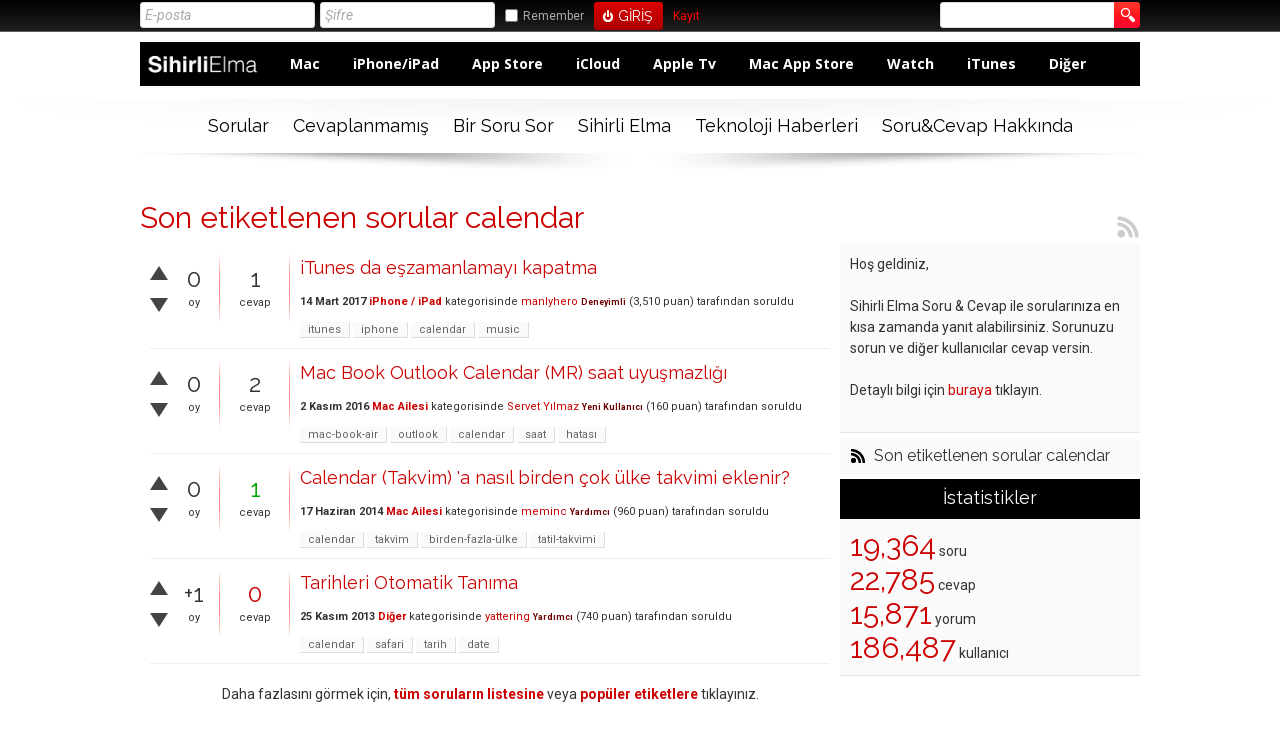

--- FILE ---
content_type: text/html; charset=utf-8
request_url: https://sorucevap.sihirlielma.com/tag/calendar
body_size: 5234
content:
<!DOCTYPE html>
<html lang="tr">
	
	<head>
		<meta charset="utf-8">
		<META NAME="viewport" CONTENT="width=device-width, initial-scale=1.0">
		<title>Son etiketlenen sorular calendar - Sihirli Elma Soru &amp; Cevap</title>
		<link rel="stylesheet" href="../../qa-theme/elegant-responsive/qa-styles.css?elegant-responsive-1.134">
		<LINK REL="stylesheet" TYPE="text/css" HREF="../../qa-theme/elegant-responsive/color/qa-dynamic.style.php?elegant-responsive-1.13">
		<LINK REL="stylesheet" TYPE="text/css" HREF="../../qa-theme/elegant-responsive/device/qa-devices-styles.css?elegant-responsive-1.13">
		<LINK REL="stylesheet" TYPE="text/css" HREF="../../qa-theme/elegant-responsive/color/qa-red-styles.css?elegant-responsive-1.13">
		<!--[if IE 8]><link rel="stylesheet" type="text/css" href="../../qa-theme/elegant-responsive/ie8.css?elegant-responsive-1.13"><![endif]-->
			
        <style>
            @media only screen and (min-width:176px) and (max-width:380px){
                table,
                thead,
                tbody,
                th,
                td,
                tr {display: block;text-align: center;
                }
                #SE_default_header {
                    display: none;
                }                
            }
            @media screen and (max-width: 600px) {
                #SE_default_header {
                    display: none;
                } 
            }
        </style>
        
			<link rel="stylesheet" href="../../qa-plugin/q2a-social-share-master/css/social-share.css?1.6.1">
				<style type="text/css"></style>
				<link rel="alternate" type="application/rss+xml" href="../../feed/tag/calendar.rss" title="Son etiketlenen sorular calendar">
				<link rel="search" type="application/opensearchdescription+xml" title="Sihirli Elma Soru &amp; Cevap" href="../../opensearch.xml">
				<!-- Google tag (gtag.js) -->
<script async src="https://www.googletagmanager.com/gtag/js?id=G-12L65VXHEE"></script>
<script>
  window.dataLayer = window.dataLayer || [];
  function gtag(){dataLayer.push(arguments);}
  gtag('js', new Date());

  gtag('config', 'G-12L65VXHEE');
</script>
				<script>
				var qa_root = '..\/..\/';
				var qa_request = 'tag\/calendar';
				</script>
				<script src="../../qa-content/jquery-1.11.3.min.js"></script>
				<script src="../../qa-content/qa-page.js?1.7.5"></script>
				<SCRIPT SRC="../../qa-theme/elegant-responsive/js/qa-theme-scripts.js" TYPE="text/javascript"></SCRIPT>
				<link rel="icon" type="image/png" href="https://www.sihirlielma.com/wp-content/uploads/2016/04/se-favicon-2.png"><link rel="apple-touch-icon-precomposed" sizes="76x76" href="https://www.sihirlielma.com/wp-content/uploads/2016/04/apple-icon-76x76.png"><link rel="apple-touch-icon-precomposed" sizes="120x120" href="https://www.sihirlielma.com/wp-content/uploads/2016/04/apple-icon-114x114.png"><link rel="apple-touch-icon-precomposed" sizes="152x152" href="https://www.sihirlielma.com/wp-content/uploads/2016/04/apple-icon-76x76.png"><link rel="apple-touch-icon-precomposed" sizes="114x114" href="https://www.sihirlielma.com/wp-content/uploads/2016/04/apple-icon-120x120.png"><link rel="apple-touch-icon-precomposed" sizes="144x144" href="https://www.sihirlielma.com/wp-content/uploads/2016/04/apple-icon-144x144.png">    <script src="https://cdnjs.cloudflare.com/ajax/libs/mobile-detect/1.4.1/mobile-detect.min.js"></script>
        <script src="https://www.sihirlielma.com/wp-includes/js/jquery/jquery.js?ver=1.12.4"></script>
        <script src="https://sihirlielma.com/ad-inject.js"></script>
					<SCRIPT TYPE="text/javascript"><!--
						if (typeof qa_wysiwyg_editor_config == "object")
						qa_wysiwyg_editor_config.skin="kama";
					//--></SCRIPT>
					<!--[if gte IE 9]>
<style type="text/css">
.gradient {
   filter: none;
}
</style>
<![endif]-->
				</head>
				<body
					class="qa-template-tag qa-body-js-off"
					>
					<script>
						var b=document.getElementsByTagName('body')[0];
						b.className=b.className.replace('qa-body-js-off', 'qa-body-js-on');
					</script>
					<div id="qa-login-bar"><div id="qa-login-group">
							<!--[Begin: login form]-->
							<form id="qa-loginform" action="../../login?to=tag%2Fcalendar" method="post">
								<input type="text" id="qa-userid" name="emailhandle" placeholder="E-posta" >
								<input type="password" id="qa-password" name="password" placeholder="Şifre" >
								<div id="qa-rememberbox"><input type="checkbox" name="remember" id="qa-rememberme" value="1">
								<label for="qa-rememberme" id="qa-remember">Remember</label></div>
								<input type="hidden" name="code" value="0-1768541867-3215afa33587d6fbc017df1326ebb5908ce62f19">
								<input type="submit" value="Giriş" id="qa-login" name="dologin" >
							</form>
							<!--[End: login form]-->
							<div class="qa-nav-user">
								<ul class="qa-nav-user-list">
									<li class="qa-nav-user-item qa-nav-user-register">
										<a href="../../register?to=tag%2Fcalendar" class="qa-nav-user-link">Kayıt</a>
									</li>
								</ul>
								<div class="qa-nav-user-clear">
								</div>
							</div>
							<div class="qa-search">
								<form method="get" action="../../search">
									
									<input type="text" name="q" value="" class="qa-search-field">
									<input type="submit" value="Arama Yap" class="qa-search-button">
								</form>
							</div>
					</div><a href="#" id="usermenu"><img src="../../qa-theme/elegant-responsive/images/settings.png" alt="settings" width="24" height="24" align="left" >Giriş Yap | Kayıt ol<img src="../../qa-theme/elegant-responsive/images/mobile-search.png" alt="settings" width="24" height="24" align="right" ></a></div>
					<DIV CLASS="qa-body-wrapper">
						
						<DIV CLASS="qa-header-group">
							<DIV CLASS="qa-header">
								<div style="position:absolute;top:-99999px;left:-99999px;">
									<div class="qa-logo">
										<a href="../../" class="qa-logo-link">Sihirli Elma Soru &amp; Cevap</a>
									</div>
								</div>
								<div class="qa-header-clear">
								</div>
								
            <style>
                .qa-widget-side h2, .qa-nav-cat h2 {background:#000 !important;border-bottom: 2px solid #000 !important;}
                .qa-sidebar, .qa-widget-side, .qa-nav-cat, .qa-feed {box-shadow: none !important;}
                #qa-login-bar{box-shadow:none !important}
                /*Special Thanks to @mehmettoprak :)*/
                #SE_default_header.header{
                    height:44px;
                    background:#000;
                    max-width:1021px;
                    padding:0 15px
                    float:left;
                    width:100%;
                }
                #SE_default_header.header .h-logo{
                    display:inline-block;
                    float:left;
                    margin-right:15px
                }
                #SE_default_header.header .h-logo img{
                    width:auto;
                    height:44px
                }
                #SE_default_header.header .h-menu ul{
                    padding:0;
                    margin:0
                }
                #SE_default_header.header .h-menu ul li{
                    display:inline-block;
                    line-height:44px
                }
                #SE_default_header.header .h-menu ul li a{
                    text-decoration:none;
                    font-family:"Open Sans",sans-serif;
                    font-weight:700;
                    font-size:14px;
                    color:#fff;
                    padding:0 15px
                }
                #SE_default_header.header .h-menu ul li a:hover{
                    background:#fff;
                    color:#000;
                    position:relative;
                    display:block
                }            
            </style>
             
            <link href="https://fonts.googleapis.com/css?family=Open+Sans:400,700" rel="stylesheet">
            <div id="SE_default_header" class="header">
                <div class="h-logo">
                <a href="https://sorucevap.sihirlielma.com/">
                    <img height="44" style="width:115px;height:44px;margin:3px 0 0 5px;" src="https://www.sihirlielma.com/wp-content/uploads/2017/12/SE_Logo_beyaz.png" alt="logo" title="SihirliElma Sorucevap" alt="SihirliElma Sorucevap">
                </a>
                </div>
                <div class="h-menu">
                <ul>
                    <li><a href="https://sorucevap.sihirlielma.com/mac">Mac</a></li>
                    <li><a href="https://sorucevap.sihirlielma.com/iphone-ipad">iPhone/iPad</a></li>
                    <li><a href="https://sorucevap.sihirlielma.com/app-store">App Store</a></li>
                    <li><a href="https://sorucevap.sihirlielma.com/icloud">iCloud</a></li>
                    <li><a href="https://sorucevap.sihirlielma.com/apple-tv">Apple Tv</a></li>
                    <li><a href="https://sorucevap.sihirlielma.com/mac-app-store">Mac App Store</a></li>
                    <li><a href="https://www.sihirlielma.com/category/watch/">Watch</a></li>
                    <li><a href="https://sorucevap.sihirlielma.com/itunes/">iTunes</a></li>
                    <li><a href="https://sorucevap.sihirlielma.com/di%C4%9Fer">Diğer</a></li>
                </ul>
                </div>
            </div>
             
            
									</DIV> <!-- END qa-header -->
								</DIV> <!-- END qa-header-group -->
								
								<DIV CLASS="qa-nav-group">
									<div class="qa-nav-main">
										<ul class="qa-nav-main-list">
											<li class="qa-nav-main-item qa-nav-main-questions">
												<a href="../../questions" class="qa-nav-main-link">Sorular</a>
											</li>
											<li class="qa-nav-main-item qa-nav-main-unanswered">
												<a href="../../unanswered" class="qa-nav-main-link">Cevaplanmamış</a>
											</li>
											<li class="qa-nav-main-item qa-nav-main-ask">
												<a href="../../ask" class="qa-nav-main-link">Bir Soru Sor</a>
											</li>
											<li class="qa-nav-main-item qa-nav-main-custom-1">
												<a href="https://www.sihirlielma.com" class="qa-nav-main-link" target="_blank">Sihirli Elma</a>
											</li>
											<li class="qa-nav-main-item qa-nav-main-custom-5">
												<a href="https://shiftdelete.net" class="qa-nav-main-link" target="_blank">Teknoloji Haberleri</a>
											</li>
											<li class="qa-nav-main-item qa-nav-main-custom-2">
												<a href="https://www.sihirlielma.com/soru-cevap/" class="qa-nav-main-link" target="_blank">Soru&amp;Cevap Hakkında</a>
											</li>
										</ul>
										<div class="qa-nav-main-clear">
										</div>
									</div>
									<a href="#" id="mainnavpull">Menüyü göster</a>
									<DIV CLASS="qa-mainnav-shadow">
									</DIV> <!-- END qa-mainnav-shadow -->
								</DIV> <!-- END qa-nav-group -->
								<DIV CLASS="qa-titles">
									<h1>
										
										Son etiketlenen sorular calendar
										
										<a href="../../feed/tag/calendar.rss" title="Son etiketlenen sorular calendar"><img src="../../qa-theme/elegant-responsive/images/rss.png" alt="" width="24" height="24" border="0" CLASS="qa-rss-icon"></a>
										<DIV CLASS="qa-cat-favorite">
										</DIV> <!-- END qa-cat-favorite -->
									</h1>
								</DIV> <!-- END qa-titles -->
								<DIV CLASS="qa-main-wrapper">
									<DIV CLASS="qa-main">
										<div class="qa-part-q-list">
											<form method="post" action="../../tag/calendar">
												<div class="qa-q-list">
													
													<div class="qa-q-list-item" id="q50932">
														<DIV CLASS="qa-q-item-stats">
															<div class="qa-voting qa-voting-net" id="voting_50932">
																<div class="qa-vote-buttons qa-vote-buttons-net">
																	<input title="Artı oy vermek için tıklayınız" name="vote_50932_1_q50932" onclick="return qa_vote_click(this);" type="submit" value="+" class="qa-vote-first-button qa-vote-up-button"> 
																	<input title="Eksi oy vermek için tıklayınız" name="vote_50932_-1_q50932" onclick="return qa_vote_click(this);" type="submit" value="&ndash;" class="qa-vote-second-button qa-vote-down-button"> 
																</div>
																<div class="qa-vote-count qa-vote-count-net">
																	<span class="qa-netvote-count">
																		<span class="qa-netvote-count-data">0</span><span class="qa-netvote-count-pad"> oy</span>
																	</span>
																</div>
																<div class="qa-vote-clear">
																</div>
															</div>
															<span class="qa-a-count">
																<span class="qa-a-count-data">1</span><span class="qa-a-count-pad"> cevap</span>
															</span>
														</DIV>
														<div class="qa-q-item-main">
															<div class="qa-q-item-title">
																<a href="../../50932/itunes-da-e%C5%9Fzamanlamay%C4%B1-kapatma">iTunes da eşzamanlamayı kapatma</a>
																
															</div>
															<span class="qa-q-item-avatar-meta">
																<span class="qa-q-item-meta">
																	<span class="qa-q-item-when">
																		<span class="qa-q-item-when-data">14 Mart 2017</span>
																	</span>
																	<span class="qa-q-item-where">
																		<span class="qa-q-item-where-data"><a href="../../iphone-ipad" class="qa-category-link">iPhone / iPad</a></span><span class="qa-q-item-where-pad"> kategorisinde</span>
																	</span>
																	<span class="qa-q-item-who">
																		<span class="qa-q-item-who-data"><a href="../../user/manlyhero" class="qa-user-link">manlyhero</a></span>
																		<span class="qa-q-item-who-title">Deneyimli</span>
																		<span class="qa-q-item-who-points">
																			<span class="qa-q-item-who-points-pad">(</span><span class="qa-q-item-who-points-data">3,510</span><span class="qa-q-item-who-points-pad"> puan)</span>
																		</span>
																		<span class="qa-q-item-who-pad"> tarafından</span>
																	</span>
																	<span class="qa-q-item-what">soruldu</span>
																</span>
															</span>
															<div class="qa-q-item-tags">
																<ul class="qa-q-item-tag-list">
																	<li class="qa-q-item-tag-item"><a href="../../tag/itunes" class="qa-tag-link">itunes</a></li>
																	<li class="qa-q-item-tag-item"><a href="../../tag/iphone" class="qa-tag-link">iphone</a></li>
																	<li class="qa-q-item-tag-item"><a href="../../tag/calendar" class="qa-tag-link">calendar</a></li>
																	<li class="qa-q-item-tag-item"><a href="../../tag/music" class="qa-tag-link">music</a></li>
																</ul>
															</div>
														</div>
														<div class="qa-q-item-clear">
														</div>
													</div> <!-- END qa-q-list-item -->
													
													<div class="qa-q-list-item" id="q48028">
														<DIV CLASS="qa-q-item-stats">
															<div class="qa-voting qa-voting-net" id="voting_48028">
																<div class="qa-vote-buttons qa-vote-buttons-net">
																	<input title="Artı oy vermek için tıklayınız" name="vote_48028_1_q48028" onclick="return qa_vote_click(this);" type="submit" value="+" class="qa-vote-first-button qa-vote-up-button"> 
																	<input title="Eksi oy vermek için tıklayınız" name="vote_48028_-1_q48028" onclick="return qa_vote_click(this);" type="submit" value="&ndash;" class="qa-vote-second-button qa-vote-down-button"> 
																</div>
																<div class="qa-vote-count qa-vote-count-net">
																	<span class="qa-netvote-count">
																		<span class="qa-netvote-count-data">0</span><span class="qa-netvote-count-pad"> oy</span>
																	</span>
																</div>
																<div class="qa-vote-clear">
																</div>
															</div>
															<span class="qa-a-count">
																<span class="qa-a-count-data">2</span><span class="qa-a-count-pad"> cevap</span>
															</span>
														</DIV>
														<div class="qa-q-item-main">
															<div class="qa-q-item-title">
																<a href="../../48028/mac-book-outlook-calendar-mr-saat-uyu%C5%9Fmazl%C4%B1%C4%9F%C4%B1">Mac Book Outlook Calendar (MR) saat uyuşmazlığı</a>
																
															</div>
															<span class="qa-q-item-avatar-meta">
																<span class="qa-q-item-meta">
																	<span class="qa-q-item-when">
																		<span class="qa-q-item-when-data">2 Kasım 2016</span>
																	</span>
																	<span class="qa-q-item-where">
																		<span class="qa-q-item-where-data"><a href="../../mac" class="qa-category-link">Mac Ailesi</a></span><span class="qa-q-item-where-pad"> kategorisinde</span>
																	</span>
																	<span class="qa-q-item-who">
																		<span class="qa-q-item-who-data"><a href="../../user/Servet++Y%C4%B1lmaz" class="qa-user-link">Servet  Yılmaz</a></span>
																		<span class="qa-q-item-who-title">Yeni Kullanıcı</span>
																		<span class="qa-q-item-who-points">
																			<span class="qa-q-item-who-points-pad">(</span><span class="qa-q-item-who-points-data">160</span><span class="qa-q-item-who-points-pad"> puan)</span>
																		</span>
																		<span class="qa-q-item-who-pad"> tarafından</span>
																	</span>
																	<span class="qa-q-item-what">soruldu</span>
																</span>
															</span>
															<div class="qa-q-item-tags">
																<ul class="qa-q-item-tag-list">
																	<li class="qa-q-item-tag-item"><a href="../../tag/mac-book-air" class="qa-tag-link">mac-book-air</a></li>
																	<li class="qa-q-item-tag-item"><a href="../../tag/outlook" class="qa-tag-link">outlook</a></li>
																	<li class="qa-q-item-tag-item"><a href="../../tag/calendar" class="qa-tag-link">calendar</a></li>
																	<li class="qa-q-item-tag-item"><a href="../../tag/saat" class="qa-tag-link">saat</a></li>
																	<li class="qa-q-item-tag-item"><a href="../../tag/hatas%C4%B1" class="qa-tag-link">hatası</a></li>
																</ul>
															</div>
														</div>
														<div class="qa-q-item-clear">
														</div>
													</div> <!-- END qa-q-list-item -->
													
													<div class="qa-q-list-item" id="q19457">
														<DIV CLASS="qa-q-item-stats">
															<div class="qa-voting qa-voting-net" id="voting_19457">
																<div class="qa-vote-buttons qa-vote-buttons-net">
																	<input title="Artı oy vermek için tıklayınız" name="vote_19457_1_q19457" onclick="return qa_vote_click(this);" type="submit" value="+" class="qa-vote-first-button qa-vote-up-button"> 
																	<input title="Eksi oy vermek için tıklayınız" name="vote_19457_-1_q19457" onclick="return qa_vote_click(this);" type="submit" value="&ndash;" class="qa-vote-second-button qa-vote-down-button"> 
																</div>
																<div class="qa-vote-count qa-vote-count-net">
																	<span class="qa-netvote-count">
																		<span class="qa-netvote-count-data">0</span><span class="qa-netvote-count-pad"> oy</span>
																	</span>
																</div>
																<div class="qa-vote-clear">
																</div>
															</div>
															<span class="qa-a-count qa-a-count-selected">
																<span class="qa-a-count-data">1</span><span class="qa-a-count-pad"> cevap</span>
															</span>
														</DIV>
														<div class="qa-q-item-main">
															<div class="qa-q-item-title">
																<a href="../../19457/calendar-takvim-a-nas%C4%B1l-birden-%C3%A7ok-%C3%BClke-takvimi-eklenir">Calendar (Takvim) 'a nasıl birden çok ülke takvimi eklenir?</a>
																
															</div>
															<span class="qa-q-item-avatar-meta">
																<span class="qa-q-item-meta">
																	<span class="qa-q-item-when">
																		<span class="qa-q-item-when-data">17 Haziran 2014</span>
																	</span>
																	<span class="qa-q-item-where">
																		<span class="qa-q-item-where-data"><a href="../../mac" class="qa-category-link">Mac Ailesi</a></span><span class="qa-q-item-where-pad"> kategorisinde</span>
																	</span>
																	<span class="qa-q-item-who">
																		<span class="qa-q-item-who-data"><a href="../../user/meminc" class="qa-user-link">meminc</a></span>
																		<span class="qa-q-item-who-title">Yardımcı</span>
																		<span class="qa-q-item-who-points">
																			<span class="qa-q-item-who-points-pad">(</span><span class="qa-q-item-who-points-data">960</span><span class="qa-q-item-who-points-pad"> puan)</span>
																		</span>
																		<span class="qa-q-item-who-pad"> tarafından</span>
																	</span>
																	<span class="qa-q-item-what">soruldu</span>
																</span>
															</span>
															<div class="qa-q-item-tags">
																<ul class="qa-q-item-tag-list">
																	<li class="qa-q-item-tag-item"><a href="../../tag/calendar" class="qa-tag-link">calendar</a></li>
																	<li class="qa-q-item-tag-item"><a href="../../tag/takvim" class="qa-tag-link">takvim</a></li>
																	<li class="qa-q-item-tag-item"><a href="../../tag/birden-fazla-%C3%BClke" class="qa-tag-link">birden-fazla-ülke</a></li>
																	<li class="qa-q-item-tag-item"><a href="../../tag/tatil-takvimi" class="qa-tag-link">tatil-takvimi</a></li>
																</ul>
															</div>
														</div>
														<div class="qa-q-item-clear">
														</div>
													</div> <!-- END qa-q-list-item -->
													
													<div class="qa-q-list-item" id="q12596">
														<DIV CLASS="qa-q-item-stats">
															<div class="qa-voting qa-voting-net" id="voting_12596">
																<div class="qa-vote-buttons qa-vote-buttons-net">
																	<input title="Artı oy vermek için tıklayınız" name="vote_12596_1_q12596" onclick="return qa_vote_click(this);" type="submit" value="+" class="qa-vote-first-button qa-vote-up-button"> 
																	<input title="Eksi oy vermek için tıklayınız" name="vote_12596_-1_q12596" onclick="return qa_vote_click(this);" type="submit" value="&ndash;" class="qa-vote-second-button qa-vote-down-button"> 
																</div>
																<div class="qa-vote-count qa-vote-count-net">
																	<span class="qa-netvote-count">
																		<span class="qa-netvote-count-data">+1</span><span class="qa-netvote-count-pad"> oy</span>
																	</span>
																</div>
																<div class="qa-vote-clear">
																</div>
															</div>
															<span class="qa-a-count qa-a-count-zero">
																<span class="qa-a-count-data">0</span><span class="qa-a-count-pad"> cevap</span>
															</span>
														</DIV>
														<div class="qa-q-item-main">
															<div class="qa-q-item-title">
																<a href="../../12596/tarihleri-otomatik-tan%C4%B1ma">Tarihleri Otomatik Tanıma</a>
																
															</div>
															<span class="qa-q-item-avatar-meta">
																<span class="qa-q-item-meta">
																	<span class="qa-q-item-when">
																		<span class="qa-q-item-when-data">25 Kasım 2013</span>
																	</span>
																	<span class="qa-q-item-where">
																		<span class="qa-q-item-where-data"><a href="../../di%C4%9Fer" class="qa-category-link">Diğer</a></span><span class="qa-q-item-where-pad"> kategorisinde</span>
																	</span>
																	<span class="qa-q-item-who">
																		<span class="qa-q-item-who-data"><a href="../../user/yattering" class="qa-user-link">yattering</a></span>
																		<span class="qa-q-item-who-title">Yardımcı</span>
																		<span class="qa-q-item-who-points">
																			<span class="qa-q-item-who-points-pad">(</span><span class="qa-q-item-who-points-data">740</span><span class="qa-q-item-who-points-pad"> puan)</span>
																		</span>
																		<span class="qa-q-item-who-pad"> tarafından</span>
																	</span>
																	<span class="qa-q-item-what">soruldu</span>
																</span>
															</span>
															<div class="qa-q-item-tags">
																<ul class="qa-q-item-tag-list">
																	<li class="qa-q-item-tag-item"><a href="../../tag/calendar" class="qa-tag-link">calendar</a></li>
																	<li class="qa-q-item-tag-item"><a href="../../tag/safari" class="qa-tag-link">safari</a></li>
																	<li class="qa-q-item-tag-item"><a href="../../tag/tarih" class="qa-tag-link">tarih</a></li>
																	<li class="qa-q-item-tag-item"><a href="../../tag/date" class="qa-tag-link">date</a></li>
																</ul>
															</div>
														</div>
														<div class="qa-q-item-clear">
														</div>
													</div> <!-- END qa-q-list-item -->
													
												</div> <!-- END qa-q-list -->
												
												<div class="qa-q-list-form">
													<input type="hidden" name="code" value="0-1768541867-36b4839b4de49b1b29feea629b76049ad295cd14">
												</div>
											</form>
										</div>
										<div class="qa-suggest-next">
											Daha fazlasını görmek için, <a href="../../questions">tüm soruların listesine</a> veya  <a href="../../tags">popüler etiketlere</a> tıklayınız.
										</div>
									</DIV> <!-- END qa-main -->
									
									<div class="qa-sidepanel">
										<div class="qa-sidebar">
											Hoş geldiniz,
<br/><br/>
Sihirli Elma Soru &amp; Cevap ile sorularınıza en kısa zamanda yanıt alabilirsiniz. Sorunuzu sorun ve diğer kullanıcılar cevap versin. 
<br/><br/>
Detaylı bilgi için <a href="https://www.sihirlielma.com/soru-cevap/">buraya</a> tıklayın.
<br/><br/>

<script>console.log('test')</script>
										</div>
										
										<div class="qa-feed">
											<a href="../../feed/tag/calendar.rss" class="qa-feed-link">Son etiketlenen sorular calendar</a>
										</div>
										<div class="qa-widgets-side qa-widgets-side-bottom">
											<div class="qa-widget-side qa-widget-side-bottom">
												<div class="qa-activity-count">
													<p class="qa-activity-count-item">
														<span class="qa-activity-count-data">19,364</span> soru
													</p>
													<p class="qa-activity-count-item">
														<span class="qa-activity-count-data">22,785</span> cevap
													</p>
													<p class="qa-activity-count-item">
														<span class="qa-activity-count-data">15,871</span> yorum
													</p>
													<p class="qa-activity-count-item">
														<span class="qa-activity-count-data">186,487</span> kullanıcı
													</p>
												</div>
											</div>
										</div>
										
									</div>
									
								</DIV> <!-- END main-wrapper -->
							</DIV> <!-- END body-wrapper -->
							<div class="qa-footer-bottom-group">
								<div class="qa-footer">
									<div class="qa-nav-footer">
										<ul class="qa-nav-footer-list">
											<li class="qa-nav-footer-item qa-nav-footer-feedback">
												<a href="../../feedback" class="qa-nav-footer-link">İletişim</a>
											</li>
										</ul>
										<div class="qa-nav-footer-clear">
										</div>
									</div>
									<DIV CLASS="qa-attribution">
										&nbsp; 
            <a href="https://www.sihirlielma.com/" target="_blank">SihirliElma</a> &nbsp; <a href="https://forum.shiftdelete.net/" target="_blank">SDN Forum</a> &nbsp; <a href="https://shiftdelete.net/" target="_blank">Teknoloji Haberleri</a>
									</DIV>
									<div class='qa-attribution'>SihirliElma &copy; 2018 - Tüm hakları saklıdır</div><script type='text/javascript'> var sc_project=11748810;  var sc_invisible=1;  var sc_security='49184271';  </script> <script type='text/javascript' src='https://www.statcounter.com/counter/counter.js' async></script> <noscript><div class='statcounter'> <img style='display:none' class='statcounter' src='//c.statcounter.com/11748810/0/49184271/1/'> </div></noscript> 
										<div class="qa-footer-clear">
										</div>
									</div> <!-- END qa-footer -->
									
								</DIV> <!-- END footer-bottom-group -->
								
								<div style="position:absolute; left:-9999px; top:-9999px;">
									<span id="qa-waiting-template" class="qa-waiting">...</span>
								</div>
							<script defer src="https://static.cloudflareinsights.com/beacon.min.js/vcd15cbe7772f49c399c6a5babf22c1241717689176015" integrity="sha512-ZpsOmlRQV6y907TI0dKBHq9Md29nnaEIPlkf84rnaERnq6zvWvPUqr2ft8M1aS28oN72PdrCzSjY4U6VaAw1EQ==" data-cf-beacon='{"version":"2024.11.0","token":"554ae4ce681d4746946f8d9511c4bee5","r":1,"server_timing":{"name":{"cfCacheStatus":true,"cfEdge":true,"cfExtPri":true,"cfL4":true,"cfOrigin":true,"cfSpeedBrain":true},"location_startswith":null}}' crossorigin="anonymous"></script>
</body>
							
						</html>
